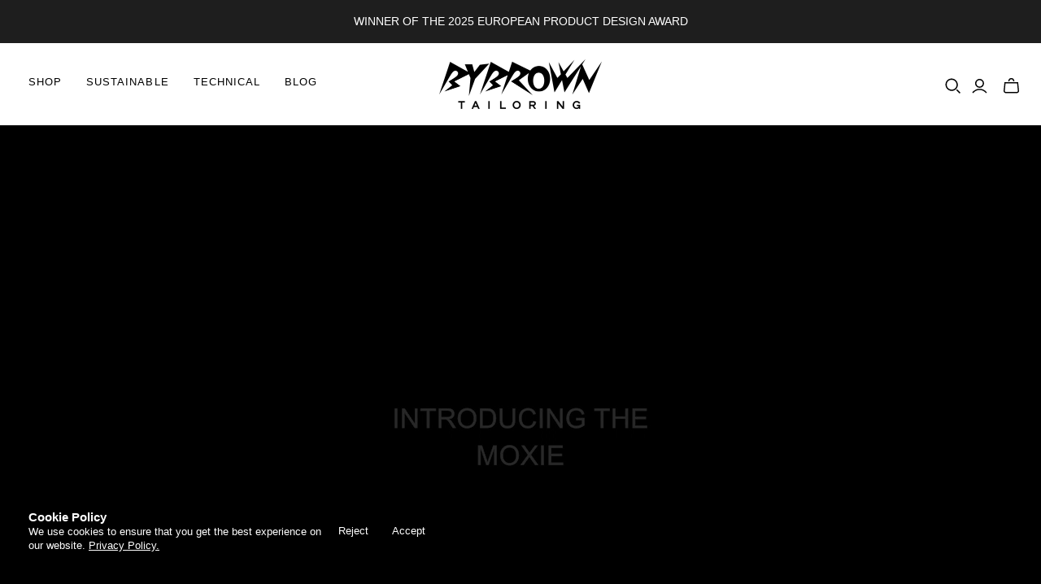

--- FILE ---
content_type: text/css
request_url: https://bybrown.nl/cdn/shop/t/43/assets/custom.css?v=72544945860211056981765029433
body_size: 216
content:
.color-swatches{display:flex;gap:14px;margin:10px 0 20px}.swatch{display:flex;flex-direction:column;align-items:center;cursor:pointer}.swatch-input{position:absolute!important;opacity:0!important;width:0!important;height:0!important;pointer-events:none!important}.swatch-circle{width:22px;height:22px;border-radius:50%;border:1px solid #888;background-color:var(--swatch-color);transition:all .2s ease}.swatch-input:checked~.swatch-circle{outline:3px solid black;outline-offset:2px;border-color:#000}.swatch-label{font-size:12px;margin-top:5px;text-align:center;color:#444}.option-values input[type=radio]+.option-value-name{appearance:none!important;-webkit-appearance:none!important;-moz-appearance:none!important}.swatch[style*="mist grey"] .swatch-circle{background-color:#d6d5d3}.swatch[style*="urban green"] .swatch-circle{background-color:#4b5a41}.swatch[style*="legion blue"] .swatch-circle{background-color:#395686}.swatch[style*=black] .swatch-circle{background-color:#000}.swatch[style*="raven black"] .swatch-circle{background-color:#111}.swatch[style*=navy] .swatch-circle{background-color:#001f3f}.swatch[style*=stone] .swatch-circle{background-color:#bfbfbf}.swatch[style*="moss green"] .swatch-circle{background-color:#566b2f}.swatch-label{display:none!important}.product__color-swatches{display:flex;gap:6px;margin-top:8px;margin-bottom:8px}.collection-swatch{width:16px;height:16px;border-radius:50%;display:inline-block;border:1px solid #ccc;background-color:var(--swatch-color)}.collection-swatch[style*="mist grey"]{background-color:#d3d3d3}.collection-swatch[style*="urban green"]{background-color:#3d5c45}.collection-swatch[style*="legion blue"]{background-color:#234f7e}.collection-swatch[style*=black]{background-color:#000}.collection-swatch[style*="raven black"]{background-color:#0d0d0d}.collection-swatch:hover{outline:2px solid black;outline-offset:2px}.collection-color-swatches{display:flex;gap:8px;margin-top:8px}.collection-swatch{width:14px;height:14px;border-radius:50%;border:1px solid #ccc;background-color:var(--swatch-color);display:inline-block}.product__color-swatches{display:flex;gap:6px;margin-top:6px}.collection-swatch{width:14px;height:14px;border-radius:50%;background-color:var(--swatch-color);border:1px solid #aaa;display:inline-block}.product-inner,.product-card-figure{position:relative}@media (min-width: 768px){.product-card-footer-mobile{display:block;position:absolute;left:0;right:0;bottom:18px;text-align:center;pointer-events:none}.product-card-footer-mobile .title,.product-card-footer-mobile .product-item__price{display:none}.product-card-footer-mobile .product__color-swatches{display:flex;justify-content:center;gap:6px;pointer-events:auto}}.product__color-swatches .collection-swatch{width:16px!important;height:16px!important;border-radius:50%!important;border:1px solid #ccc!important;display:inline-block!important;margin-right:4px!important}span.option-value-name{background-color:#656565}.collection-swatch[style*=gold],.collection-swatch[style*=Gold],.collection-swatch[style*=golden],.collection-swatch[style*=metallic]{background-color:#d4af37!important}.collection-swatch[style*=dusk]{background-color:#3a3a3a!important}.collection-swatch[style*=beige]{background-color:#e6ddc4!important}.swatch[style*=gold] .swatch-circle,.swatch[style*=Gold] .swatch-circle,.swatch[style*=golden] .swatch-circle{background-color:#d4af37!important}.swatch[style*=dusk] .swatch-circle{background-color:#3a3a3a!important}.swatch[style*=beige] .swatch-circle{background-color:#e6ddc4!important}.swatch[style*=sand] .swatch-circle{background-color:#dcd2b4!important}.swatch[style*=taupe] .swatch-circle{background-color:#b5a58b!important}.swatch[style*=brown] .swatch-circle{background-color:#5a3e2b!important}span.option-value-name{border-color:#bebcbc!important;background-color:transparent;color:#030303}.option-value-input:checked+.option-value-name{color:#292929;background-color:transparent;border-color:#030302!important;border-width:2px}
/*# sourceMappingURL=/cdn/shop/t/43/assets/custom.css.map?v=72544945860211056981765029433 */


--- FILE ---
content_type: application/x-javascript
request_url: https://app.cart-bot.net/public/status/shop/bybrown.myshopify.com.js?1769804673
body_size: -322
content:
var giftbee_settings_updated='1709566048c';